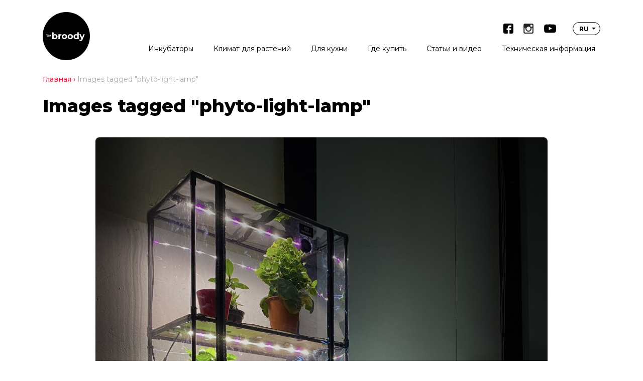

--- FILE ---
content_type: text/html; charset=UTF-8
request_url: https://broody.net/ngg_tag/phyto-light-lamp/nggallery/image/mini_greenhouse-decorate-your-home-interior_-4
body_size: 10141
content:
<!DOCTYPE html><html lang="ru_RU"><head><meta charset="UTF-8"><meta name="viewport" content="width=device-width, initial-scale=1.0"><link rel="icon" type="image/svg+xml" href="https://broody.net/wp-content/themes/broody/images/favicon.svg"><link rel="shortcut icon" href="https://broody.net/wp-content/themes/broody/images/favicon.png"/><link rel="apple-touch-icon" href="https://broody.net/wp-content/themes/broody/images/favicon.png"/><link rel="preconnect" href="https://fonts.gstatic.com"><link href="https://fonts.googleapis.com/css2?family=Montserrat:wght@400;500;700;800&display=swap" rel="stylesheet"><meta name='robots' content='index, follow, max-image-preview:large, max-snippet:-1, max-video-preview:-1' /><link media="all" href="https://broody.net/wp-content/cache/autoptimize/css/autoptimize_f530f945190e4551c553fd9e3235894c.css" rel="stylesheet" /><title>Phyto light lamp - TM Broody</title><link rel="canonical" href="https://broody.net/ngg_tag/phyto-light-lamp/" /><link rel='stylesheet' id='fontawesome_v4_shim_style-css'  href='https://use.fontawesome.com/releases/v5.3.1/css/v4-shims.css' type='text/css' media='all' /><link rel='stylesheet' id='fontawesome-css'  href='https://use.fontawesome.com/releases/v5.3.1/css/all.css' type='text/css' media='all' /><link rel='stylesheet' id='dashicons-css'  href='https://broody.net/wp-includes/css/dashicons.min.css' type='text/css' media='all' /><link rel='preload' as='font'  id='wpzoom-social-icons-font-academicons-ttf-css'  href='https://broody.net/wp-content/plugins/social-icons-widget-by-wpzoom/assets/font/academicons.ttf?v=1.8.6'  type='font/ttf' crossorigin /><link rel='preload' as='font'  id='wpzoom-social-icons-font-academicons-woff-css'  href='https://broody.net/wp-content/plugins/social-icons-widget-by-wpzoom/assets/font/academicons.woff?v=1.8.6'  type='font/woff' crossorigin /><link rel='preload' as='font'  id='wpzoom-social-icons-font-fontawesome-3-ttf-css'  href='https://broody.net/wp-content/plugins/social-icons-widget-by-wpzoom/assets/font/fontawesome-webfont.ttf?v=4.7.0'  type='font/ttf' crossorigin /><link rel='preload' as='font'  id='wpzoom-social-icons-font-fontawesome-3-woff-css'  href='https://broody.net/wp-content/plugins/social-icons-widget-by-wpzoom/assets/font/fontawesome-webfont.woff?v=4.7.0'  type='font/woff' crossorigin /><link rel='preload' as='font'  id='wpzoom-social-icons-font-fontawesome-3-woff2-css'  href='https://broody.net/wp-content/plugins/social-icons-widget-by-wpzoom/assets/font/fontawesome-webfont.woff2?v=4.7.0'  type='font/woff2' crossorigin /><link rel='preload' as='font'  id='wpzoom-social-icons-font-genericons-ttf-css'  href='https://broody.net/wp-content/plugins/social-icons-widget-by-wpzoom/assets/font/Genericons.ttf'  type='font/ttf' crossorigin /><link rel='preload' as='font'  id='wpzoom-social-icons-font-genericons-woff-css'  href='https://broody.net/wp-content/plugins/social-icons-widget-by-wpzoom/assets/font/Genericons.woff'  type='font/woff' crossorigin /><link rel='preload' as='font'  id='wpzoom-social-icons-font-socicon-ttf-css'  href='https://broody.net/wp-content/plugins/social-icons-widget-by-wpzoom/assets/font/socicon.ttf?v=4.1.3'  type='font/ttf' crossorigin /><link rel='preload' as='font'  id='wpzoom-social-icons-font-socicon-woff-css'  href='https://broody.net/wp-content/plugins/social-icons-widget-by-wpzoom/assets/font/socicon.woff?v=4.1.3'  type='font/woff' crossorigin /> <script type='text/javascript' src='https://broody.net/wp-includes/js/jquery/jquery.min.js' id='jquery-core-js'></script> <script type='text/javascript' src='https://broody.net/wp-includes/js/jquery/jquery-migrate.min.js' id='jquery-migrate-js'></script> <script type='text/javascript' id='photocrati_ajax-js-extra'>/* <![CDATA[ */
var photocrati_ajax = {"url":"https:\/\/broody.net\/index.php?photocrati_ajax=1","wp_home_url":"https:\/\/broody.net","wp_site_url":"https:\/\/broody.net","wp_root_url":"https:\/\/broody.net","wp_plugins_url":"https:\/\/broody.net\/wp-content\/plugins","wp_content_url":"https:\/\/broody.net\/wp-content","wp_includes_url":"https:\/\/broody.net\/wp-includes\/","ngg_param_slug":"nggallery"};
/* ]]> */</script> <script type='text/javascript' src='https://broody.net/wp-content/plugins/nextgen-gallery/products/photocrati_nextgen/modules/ajax/static/ajax.min.js' id='photocrati_ajax-js'></script> <script type='text/javascript' src='https://broody.net/wp-content/plugins/nextgen-gallery/products/photocrati_nextgen/modules/nextgen_basic_gallery/static/thumbnails/nextgen_basic_thumbnails.js' id='photocrati-nextgen_basic_thumbnails-js'></script> <script type='text/javascript' src='https://use.fontawesome.com/releases/v5.3.1/js/v4-shims.js' id='fontawesome_v4_shim-js'></script> <script type='text/javascript' defer integrity="sha384-kW+oWsYx3YpxvjtZjFXqazFpA7UP/MbiY4jvs+RWZo2+N94PFZ36T6TFkc9O3qoB" crossorigin="anonymous" data-auto-replace-svg="false" data-keep-original-source="false" data-search-pseudo-elements src='https://use.fontawesome.com/releases/v5.3.1/js/all.js' id='fontawesome-js'></script> <script type='text/javascript' src='https://broody.net/wp-content/plugins/nextgen-gallery/products/photocrati_nextgen/modules/nextgen_basic_gallery/static/thumbnails/ajax_pagination.js' id='nextgen-basic-thumbnails-ajax-pagination-js'></script> <script>document.createElement( "picture" );if(!window.HTMLPictureElement && document.addEventListener) {window.addEventListener("DOMContentLoaded", function() {var s = document.createElement("script");s.src = "https://broody.net/wp-content/plugins/webp-express/js/picturefill.min.js";document.body.appendChild(s);});}</script><noscript><style id="rocket-lazyload-nojs-css">.rll-youtube-player, [data-lazy-src]{display:none !important;}</style></noscript> <!-- Global site tag (gtag.js) - Google Analytics --> <script async src="https://www.googletagmanager.com/gtag/js?id=UA-26991598-10"></script> <script>window.dataLayer = window.dataLayer || [];
  function gtag(){dataLayer.push(arguments);}
  gtag('js', new Date());

  gtag('config', 'UA-26991598-10');</script> </head><body><header class="site-header"><div class="site-header--row container"><div class="site-header__logo"> <a href="https://broody.net"> <img src="data:image/svg+xml,%3Csvg%20xmlns='http://www.w3.org/2000/svg'%20viewBox='0%200%200%200'%3E%3C/svg%3E" alt="TM Broody" data-lazy-src="https://broody.net/wp-content/themes/broody/images/logo.svg"><noscript><img src="https://broody.net/wp-content/themes/broody/images/logo.svg" alt="TM Broody"></noscript> </a></div> <button class="site-header__mob-menu-btn"></button><div class="site-header--col"><div class="site-header--lang-soc"><div class="site-header__socials"><div class="soc-line"> <a href="https://www.facebook.com/broodyTM/"><i class="icon-fb"></i></a></div><div class="soc-line"> <a href="https://www.instagram.com/metaplant_llc/"><i class="icon-inst"></i></a></div><div class="soc-line"> <a href="https://www.youtube.com/channel/UCsy_IMg-IpiN2_w433dnaYg"><i class="icon-yt"></i></a></div></div><div class="site-header__langs"><div class="site-header__langs--current">ru</div><ul id="menu-%d1%8f%d0%b7%d1%8b%d0%ba%d0%be%d0%b2%d0%be%d0%b5-%d0%bc%d0%b5%d0%bd%d1%8e" class="menu"><li id="menu-item-6391-uk" class="lang-item lang-item-8 lang-item-uk no-translation lang-item-first menu-item menu-item-type-custom menu-item-object-custom menu-item-6391-uk"><a href="https://broody.net/uk/" hreflang="uk" lang="uk">Українська</a></li><li id="menu-item-6391-en" class="lang-item lang-item-5 lang-item-en no-translation menu-item menu-item-type-custom menu-item-object-custom menu-item-6391-en"><a href="https://broody.net/en/" hreflang="en-US" lang="en-US">English</a></li><li id="menu-item-6391-ru" class="lang-item lang-item-12 lang-item-ru current-lang menu-item menu-item-type-custom menu-item-object-custom menu-item-6391-ru"><a href="https://broody.net/ngg_tag/phyto-light-lamp/" hreflang="ru-RU" lang="ru-RU">Русский</a></li><li id="menu-item-6391-es" class="lang-item lang-item-20 lang-item-es no-translation menu-item menu-item-type-custom menu-item-object-custom menu-item-6391-es"><a href="https://broody.net/es/" hreflang="es-ES" lang="es-ES">Español</a></li></ul></div></div><nav class="site-header__menu"><ul id="menu-main-menu-ru" class="menu"><li id="menu-item-552" class="menu-item menu-item-type-post_type menu-item-object-page menu-item-has-children menu-item-552"><a title="Инкубаторы TM Broody" href="https://broody.net/%d0%bc%d0%be%d0%b4%d0%b5%d0%bb%d0%b8-%d0%b8%d0%bd%d0%ba%d1%83%d0%b1%d0%b0%d1%82%d0%be%d1%80%d0%be%d0%b2-ru/">Инкубаторы</a><ul class="sub-menu"><li id="menu-item-1739" class="menu-item menu-item-type-post_type menu-item-object-page menu-item-has-children menu-item-1739"><a href="https://broody.net/%d0%bc%d0%be%d0%b4%d0%b5%d0%bb%d0%b8-%d0%b8%d0%bd%d0%ba%d1%83%d0%b1%d0%b0%d1%82%d0%be%d1%80%d0%be%d0%b2-ru/%d1%81%d0%b5%d1%80%d0%b8%d1%8f-zoom/">Серия Zoom</a><ul class="sub-menu"><li id="menu-item-553" class="menu-item menu-item-type-post_type menu-item-object-page menu-item-553"><a title="Инкубатор автоматический Zoom  180 " href="https://broody.net/%d0%bc%d0%be%d0%b4%d0%b5%d0%bb%d0%b8-%d0%b8%d0%bd%d0%ba%d1%83%d0%b1%d0%b0%d1%82%d0%be%d1%80%d0%be%d0%b2-ru/broody-zoom-42x4/">Zoom 180</a></li><li id="menu-item-1960" class="menu-item menu-item-type-post_type menu-item-object-page menu-item-1960"><a href="https://broody.net/%d0%bc%d0%be%d0%b4%d0%b5%d0%bb%d0%b8-%d0%b8%d0%bd%d0%ba%d1%83%d0%b1%d0%b0%d1%82%d0%be%d1%80%d0%be%d0%b2-ru/%d1%81%d0%b5%d1%80%d0%b8%d1%8f-zoom/zoom-goose-112/">Zoom Goose 112</a></li><li id="menu-item-1781" class="menu-item menu-item-type-post_type menu-item-object-page menu-item-1781"><a href="https://broody.net/%d0%bc%d0%be%d0%b4%d0%b5%d0%bb%d0%b8-%d0%b8%d0%bd%d0%ba%d1%83%d0%b1%d0%b0%d1%82%d0%be%d1%80%d0%be%d0%b2-ru/%d1%81%d0%b5%d1%80%d0%b8%d1%8f-zoom/zoom-straus-12/">Zoom Straus 12</a></li></ul></li><li id="menu-item-2710" class="menu-item menu-item-type-post_type menu-item-object-page menu-item-has-children menu-item-2710"><a href="https://broody.net/%d0%bc%d0%be%d0%b4%d0%b5%d0%bb%d0%b8-%d0%b8%d0%bd%d0%ba%d1%83%d0%b1%d0%b0%d1%82%d0%be%d1%80%d0%be%d0%b2-ru/mini-zoom-series-l/">Серия Mini Zoom</a><ul class="sub-menu"><li id="menu-item-1727" class="menu-item menu-item-type-post_type menu-item-object-page menu-item-1727"><a title="Mini Zoom 90 — Автоматический бытовой инкубатор на 90 яиц" href="https://broody.net/%d0%bc%d0%be%d0%b4%d0%b5%d0%bb%d0%b8-%d0%b8%d0%bd%d0%ba%d1%83%d0%b1%d0%b0%d1%82%d0%be%d1%80%d0%be%d0%b2-ru/mini-zoom-series-l/mini-zoom-90/">Mini Zoom 90 — инкубатор на 90 яиц</a></li><li id="menu-item-1780" class="menu-item menu-item-type-post_type menu-item-object-page menu-item-1780"><a href="https://broody.net/%d0%bc%d0%be%d0%b4%d0%b5%d0%bb%d0%b8-%d0%b8%d0%bd%d0%ba%d1%83%d0%b1%d0%b0%d1%82%d0%be%d1%80%d0%be%d0%b2-ru/mini-zoom-series-l/mini-goose-56/">Mini Goose 56</a></li><li id="menu-item-2670" class="menu-item menu-item-type-post_type menu-item-object-page menu-item-2670"><a href="https://broody.net/%d0%bc%d0%be%d0%b4%d0%b5%d0%bb%d0%b8-%d0%b8%d0%bd%d0%ba%d1%83%d0%b1%d0%b0%d1%82%d0%be%d1%80%d0%be%d0%b2-ru/mini-zoom-series-l/mini-zoom-90-battery/">Mini Zoom 90 Battery</a></li></ul></li><li id="menu-item-2875" class="menu-item menu-item-type-post_type menu-item-object-page menu-item-has-children menu-item-2875"><a href="https://broody.net/%d0%bc%d0%be%d0%b4%d0%b5%d0%bb%d0%b8-%d0%b8%d0%bd%d0%ba%d1%83%d0%b1%d0%b0%d1%82%d0%be%d1%80%d0%be%d0%b2-ru/%d1%81%d0%b5%d1%80%d0%b8%d1%8f-micro/">Серия Micro</a><ul class="sub-menu"><li id="menu-item-2876" class="menu-item menu-item-type-post_type menu-item-object-page menu-item-2876"><a title="Инкубатор Broody Micro 50 " href="https://broody.net/%d0%bc%d0%be%d0%b4%d0%b5%d0%bb%d0%b8-%d0%b8%d0%bd%d0%ba%d1%83%d0%b1%d0%b0%d1%82%d0%be%d1%80%d0%be%d0%b2-ru/%d1%81%d0%b5%d1%80%d0%b8%d1%8f-micro/broody-micro-50/">Micro 50</a></li><li id="menu-item-3063" class="menu-item menu-item-type-post_type menu-item-object-page menu-item-3063"><a title="Egg incubator Broody Micro Battery" href="https://broody.net/%d0%bc%d0%be%d0%b4%d0%b5%d0%bb%d0%b8-%d0%b8%d0%bd%d0%ba%d1%83%d0%b1%d0%b0%d1%82%d0%be%d1%80%d0%be%d0%b2-ru/%d1%81%d0%b5%d1%80%d0%b8%d1%8f-micro/broody-micro-battery-50/">Micro Battery 50</a></li><li id="menu-item-3336" class="menu-item menu-item-type-post_type menu-item-object-page menu-item-3336"><a href="https://broody.net/%d0%bc%d0%be%d0%b4%d0%b5%d0%bb%d0%b8-%d0%b8%d0%bd%d0%ba%d1%83%d0%b1%d0%b0%d1%82%d0%be%d1%80%d0%be%d0%b2-ru/%d1%81%d0%b5%d1%80%d0%b8%d1%8f-micro/double-micro-battery-50/">Double Micro Battery 90</a></li></ul></li><li id="menu-item-2967" class="menu-item menu-item-type-post_type menu-item-object-page menu-item-has-children menu-item-2967"><a href="https://broody.net/%d0%bc%d0%be%d0%b4%d0%b5%d0%bb%d0%b8-%d0%b8%d0%bd%d0%ba%d1%83%d0%b1%d0%b0%d1%82%d0%be%d1%80%d0%be%d0%b2-ru/%d1%81%d0%b5%d1%80%d0%b8%d1%8f-maxi/">Серия Maxi</a><ul class="sub-menu"><li id="menu-item-4025" class="menu-item menu-item-type-post_type menu-item-object-page menu-item-4025"><a href="https://broody.net/%d0%bc%d0%be%d0%b4%d0%b5%d0%bb%d0%b8-%d0%b8%d0%bd%d0%ba%d1%83%d0%b1%d0%b0%d1%82%d0%be%d1%80%d0%be%d0%b2-ru/%d1%81%d0%b5%d1%80%d0%b8%d1%8f-maxi/maxi-battery-400/">MAXI Battery 400</a></li><li id="menu-item-2966" class="menu-item menu-item-type-post_type menu-item-object-page menu-item-2966"><a href="https://broody.net/maxi-400/">MAXI 400</a></li></ul></li><li id="menu-item-3418" class="menu-item menu-item-type-post_type menu-item-object-page menu-item-has-children menu-item-3418"><a href="https://broody.net/%d0%bc%d0%be%d0%b4%d0%b5%d0%bb%d0%b8-%d0%b8%d0%bd%d0%ba%d1%83%d0%b1%d0%b0%d1%82%d0%be%d1%80%d0%be%d0%b2-ru/%d1%81%d0%b5%d1%80%d0%b8%d1%8f-br-box/">Серия Br-Box</a><ul class="sub-menu"><li id="menu-item-3417" class="menu-item menu-item-type-post_type menu-item-object-page menu-item-3417"><a href="https://broody.net/%d0%bc%d0%be%d0%b4%d0%b5%d0%bb%d0%b8-%d0%b8%d0%bd%d0%ba%d1%83%d0%b1%d0%b0%d1%82%d0%be%d1%80%d0%be%d0%b2-ru/%d1%81%d0%b5%d1%80%d0%b8%d1%8f-br-box/br-box-54/">Br-Box Auto Battery 54</a></li><li id="menu-item-3973" class="menu-item menu-item-type-post_type menu-item-object-page menu-item-3973"><a href="https://broody.net/%d0%bc%d0%be%d0%b4%d0%b5%d0%bb%d0%b8-%d0%b8%d0%bd%d0%ba%d1%83%d0%b1%d0%b0%d1%82%d0%be%d1%80%d0%be%d0%b2-ru/%d1%81%d0%b5%d1%80%d0%b8%d1%8f-br-box/%d0%b8%d0%bd%d0%ba%d1%83%d0%b1%d0%b0%d1%82%d0%be%d1%80-blanc-85-battery/">BLanc Battery 85</a></li></ul></li><li id="menu-item-1742" class="menu-item menu-item-type-post_type menu-item-object-page menu-item-has-children menu-item-1742"><a title="Аксессуары для инкубаторов. Комплектующие, запчасти и компоненты, вспомогательное оборудование для инкубаторов любых производителей." href="https://broody.net/%d0%b0%d0%ba%d1%81%d0%b5%d1%81%d1%81%d1%83%d0%b0%d1%80%d1%8b-%d0%b8%d0%bd%d0%ba%d1%83%d0%b1%d0%b0%d1%82%d0%be%d1%80%d0%be%d0%b2/">Аксессуары</a><ul class="sub-menu"><li id="menu-item-1809" class="menu-item menu-item-type-post_type menu-item-object-page menu-item-1809"><a href="https://broody.net/%d0%b0%d0%ba%d1%81%d0%b5%d1%81%d1%81%d1%83%d0%b0%d1%80%d1%8b-%d0%b8%d0%bd%d0%ba%d1%83%d0%b1%d0%b0%d1%82%d0%be%d1%80%d0%be%d0%b2/%d0%bb%d0%be%d1%82%d0%be%d0%ba-standart-45/">Лоток Standart 45</a></li><li id="menu-item-1867" class="menu-item menu-item-type-post_type menu-item-object-page menu-item-1867"><a href="https://broody.net/%d0%b0%d0%ba%d1%81%d0%b5%d1%81%d1%81%d1%83%d0%b0%d1%80%d1%8b-%d0%b8%d0%bd%d0%ba%d1%83%d0%b1%d0%b0%d1%82%d0%be%d1%80%d0%be%d0%b2/%d0%bb%d0%be%d1%82%d0%be%d0%ba-standart-waterplus-28/">Лоток Standart WaterPlus 28</a></li><li id="menu-item-1866" class="menu-item menu-item-type-post_type menu-item-object-page menu-item-1866"><a href="https://broody.net/%d0%b0%d0%ba%d1%81%d0%b5%d1%81%d1%81%d1%83%d0%b0%d1%80%d1%8b-%d0%b8%d0%bd%d0%ba%d1%83%d0%b1%d0%b0%d1%82%d0%be%d1%80%d0%be%d0%b2/%d0%bb%d0%be%d1%82%d0%be%d0%ba-straus-6/">Лоток Straus 6</a></li><li id="menu-item-1865" class="menu-item menu-item-type-post_type menu-item-object-page menu-item-1865"><a href="https://broody.net/%d0%b0%d0%ba%d1%81%d0%b5%d1%81%d1%81%d1%83%d0%b0%d1%80%d1%8b-%d0%b8%d0%bd%d0%ba%d1%83%d0%b1%d0%b0%d1%82%d0%be%d1%80%d0%be%d0%b2/%d0%b2%d0%ba%d0%bb%d0%b0%d0%b4%d1%8b%d1%88-q28/">Вкладыш Q28</a></li><li id="menu-item-1911" class="menu-item menu-item-type-post_type menu-item-object-page menu-item-1911"><a title="Овоскоп для яиц всех видов птиц-BR-01" href="https://broody.net/%d0%b0%d0%ba%d1%81%d0%b5%d1%81%d1%81%d1%83%d0%b0%d1%80%d1%8b-%d0%b8%d0%bd%d0%ba%d1%83%d0%b1%d0%b0%d1%82%d0%be%d1%80%d0%be%d0%b2/ovoscope-br-01/">Овоскоп-BR-01</a></li><li id="menu-item-4781" class="menu-item menu-item-type-post_type menu-item-object-page menu-item-4781"><a href="https://broody.net/%d0%b0%d0%ba%d1%81%d0%b5%d1%81%d1%81%d1%83%d0%b0%d1%80%d1%8b-%d0%b8%d0%bd%d0%ba%d1%83%d0%b1%d0%b0%d1%82%d0%be%d1%80%d0%be%d0%b2/%d0%b2%d1%8b%d0%b2%d0%be%d0%b4%d0%bd%d0%be%d0%b9-%d0%bb%d0%be%d1%82%d0%be%d0%ba-%d0%b4%d0%bb%d1%8f-%d0%bf%d1%82%d0%b8%d1%86%d1%8b-ht50/">Выводной лоток HT50</a></li></ul></li></ul></li><li id="menu-item-5536" class="menu-item menu-item-type-post_type menu-item-object-page menu-item-has-children menu-item-5536"><a href="https://broody.net/klimatdlyarastenii/">Климат для растений</a><ul class="sub-menu"><li id="menu-item-5538" class="menu-item menu-item-type-post_type menu-item-object-page menu-item-5538"><a title="Система с фитосветом и регулятором влажности для микроклимата домашних растений" href="https://broody.net/mini-greenhouse/greencap-l/">GreenCap L</a></li><li id="menu-item-4149" class="menu-item menu-item-type-post_type menu-item-object-page menu-item-4149"><a title="Система с фитосветом для микроклимата домашних растений" href="https://broody.net/mini-greenhouse/sezam-s/">Sezam S</a></li><li id="menu-item-5540" class="menu-item menu-item-type-post_type menu-item-object-page menu-item-5540"><a title="Система с фитосветом для микроклимата домашних растений" href="https://broody.net/mini-greenhouse/sezam-l-new/">Sezam L New</a></li><li id="menu-item-5539" class="menu-item menu-item-type-post_type menu-item-object-page menu-item-5539"><a title="3х этажная закрытая система с фитосветом для микроклимата домашних растений" href="https://broody.net/mini-greenhouse/sezam-xl-new/">Sezam XL New</a></li><li id="menu-item-5537" class="menu-item menu-item-type-post_type menu-item-object-page menu-item-5537"><a title="Система LED подсветки для домашних растений" href="https://broody.net/mini-greenhouse/metaflex-twin-light/">Metaflex TwiLight</a></li><li id="menu-item-6368" class="menu-item menu-item-type-post_type menu-item-object-page menu-item-6368"><a href="https://broody.net/klimatdlyarastenii/metaflex-io-3/">Metaflex IO-3</a></li><li id="menu-item-6621" class="menu-item menu-item-type-post_type menu-item-object-page menu-item-6621"><a href="https://broody.net/sezam-xl-bamboo-2/">Sezam XL Bamboo</a></li><li id="menu-item-6646" class="menu-item menu-item-type-post_type menu-item-object-page menu-item-6646"><a href="https://broody.net/%d1%84%d0%b8%d1%82%d0%be%d0%bb%d0%b0%d0%bc%d0%bf%d0%b0-24led-new/">Фитолампа 24LED NEW</a></li></ul></li><li id="menu-item-3665" class="menu-item menu-item-type-post_type menu-item-object-page menu-item-has-children menu-item-3665"><a title="Устройства для приготовления продуктов" href="https://broody.net/for-home/">Для кухни</a><ul class="sub-menu"><li id="menu-item-4569" class="menu-item menu-item-type-post_type menu-item-object-page menu-item-4569"><a title="Универсальная сушилка Broody Akuma 450 преднаначена для сушки овощей, трав, фруктов, рыбы, мяса и других продуктов в бытовых условиях. " href="https://broody.net/dryer_akuma/">Сушилка Akuma 450</a></li><li id="menu-item-3666" class="menu-item menu-item-type-post_type menu-item-object-page menu-item-3666"><a href="https://broody.net/for-home/%d1%82%d0%b5%d1%80%d0%bc%d0%be%d0%b1%d0%be%d0%ba%d1%81-%d0%b4%d0%be%d0%bc%d0%b8%d0%ba-%d0%b4%d0%bb%d1%8f-%d1%82%d0%b5%d1%81%d1%82%d0%b0/">Термобокс &#8220;Домик для теста&#8221;</a></li></ul></li><li id="menu-item-554" class="menu-item menu-item-type-post_type menu-item-object-page menu-item-554"><a href="https://broody.net/gdekypit/">Где купить</a></li><li id="menu-item-926" class="menu-item menu-item-type-post_type menu-item-object-post menu-item-has-children menu-item-926"><a title="Новости, Статьи, Видео о продуктах ТМ Broody" href="https://broody.net/2017/05/20/%d0%b6%d0%b8%d0%b2%d0%b0%d1%8f-%d0%bb%d0%b5%d0%bd%d1%82%d0%b0/">Статьи и видео</a><ul class="sub-menu"><li id="menu-item-6244" class="menu-item menu-item-type-taxonomy menu-item-object-category menu-item-6244"><a href="https://broody.net/category/%d1%80%d0%b0%d1%81%d1%82%d0%b5%d0%bd%d0%b8%d1%8f-ru/">Растения</a></li><li id="menu-item-566" class="menu-item menu-item-type-taxonomy menu-item-object-category menu-item-566"><a href="https://broody.net/category/video-ru/">Видео</a></li><li id="menu-item-597" class="menu-item menu-item-type-taxonomy menu-item-object-category menu-item-597"><a title="Дневники инкубации " href="https://broody.net/category/journal-ru/">Инкубация</a></li><li id="menu-item-3536" class="menu-item menu-item-type-taxonomy menu-item-object-category menu-item-3536"><a href="https://broody.net/category/journal-ru/quails_incubation/">Инкубация перепелов</a></li></ul></li><li id="menu-item-2061" class="menu-item menu-item-type-post_type menu-item-object-page menu-item-has-children menu-item-2061"><a href="https://broody.net/%d1%82%d0%b5%d1%85-%d0%b8%d0%bd%d1%84%d0%be%d1%80%d0%bc%d0%b0%d1%86%d0%b8%d1%8f/">Техническая информация</a><ul class="sub-menu"><li id="menu-item-3923" class="menu-item menu-item-type-post_type menu-item-object-page menu-item-3923"><a href="https://broody.net/%d0%be%d0%b1%d0%b7%d0%be%d1%80-%d0%b8%d0%bd%d0%ba%d1%83%d0%b1%d0%b0%d1%82%d0%be%d1%80%d0%be%d0%b2-broody/">Обзор инкубаторов Broody™</a></li><li id="menu-item-2034" class="menu-item menu-item-type-post_type menu-item-object-page menu-item-2034"><a href="https://broody.net/%d0%bf%d0%b0%d1%82%d0%b5%d0%bd%d1%82%d1%8b/">Патенты</a></li><li id="menu-item-2062" class="menu-item menu-item-type-post_type menu-item-object-page menu-item-2062"><a href="https://broody.net/%d1%82%d0%b5%d1%85-%d0%b8%d0%bd%d1%84%d0%be%d1%80%d0%bc%d0%b0%d1%86%d0%b8%d1%8f/%d0%b0%d0%b2%d1%82%d0%be%d0%bc%d0%b0%d1%82%d0%b8%d1%87%d0%b5%d1%81%d0%ba%d0%b0%d1%8f-%d0%bf%d1%80%d0%be%d0%b3%d1%80%d0%b0%d0%bc%d0%bc%d0%b0-%d0%b8%d0%bd%d0%ba%d1%83%d0%b1%d0%b0%d1%86%d0%b8%d0%b8/">Автоматическая программа  инкубации куриных яиц в инкубаторах Broody ™</a></li></ul></li></ul></nav></div><div class="site-header__mob-menu"><div class="site-header__mob-menu--area"><nav class="site-header__mob-menu--nav"><ul><li><a href="https://broody.net">Главная</a></li></ul><ul id="menu-main-menu-ru-1" class="menu"><li class="menu-item menu-item-type-post_type menu-item-object-page menu-item-has-children menu-item-552"><a title="Инкубаторы TM Broody" href="https://broody.net/%d0%bc%d0%be%d0%b4%d0%b5%d0%bb%d0%b8-%d0%b8%d0%bd%d0%ba%d1%83%d0%b1%d0%b0%d1%82%d0%be%d1%80%d0%be%d0%b2-ru/">Инкубаторы</a><span class="down-icon" type="button"></span><ul class="sub-menu"><li class="menu-item menu-item-type-post_type menu-item-object-page menu-item-has-children menu-item-1739"><a href="https://broody.net/%d0%bc%d0%be%d0%b4%d0%b5%d0%bb%d0%b8-%d0%b8%d0%bd%d0%ba%d1%83%d0%b1%d0%b0%d1%82%d0%be%d1%80%d0%be%d0%b2-ru/%d1%81%d0%b5%d1%80%d0%b8%d1%8f-zoom/">Серия Zoom</a><span class="down-icon" type="button"></span><ul class="sub-menu"><li class="menu-item menu-item-type-post_type menu-item-object-page menu-item-553"><a title="Инкубатор автоматический Zoom  180 " href="https://broody.net/%d0%bc%d0%be%d0%b4%d0%b5%d0%bb%d0%b8-%d0%b8%d0%bd%d0%ba%d1%83%d0%b1%d0%b0%d1%82%d0%be%d1%80%d0%be%d0%b2-ru/broody-zoom-42x4/">Zoom 180</a><span class="down-icon" type="button"></span></li><li class="menu-item menu-item-type-post_type menu-item-object-page menu-item-1960"><a href="https://broody.net/%d0%bc%d0%be%d0%b4%d0%b5%d0%bb%d0%b8-%d0%b8%d0%bd%d0%ba%d1%83%d0%b1%d0%b0%d1%82%d0%be%d1%80%d0%be%d0%b2-ru/%d1%81%d0%b5%d1%80%d0%b8%d1%8f-zoom/zoom-goose-112/">Zoom Goose 112</a><span class="down-icon" type="button"></span></li><li class="menu-item menu-item-type-post_type menu-item-object-page menu-item-1781"><a href="https://broody.net/%d0%bc%d0%be%d0%b4%d0%b5%d0%bb%d0%b8-%d0%b8%d0%bd%d0%ba%d1%83%d0%b1%d0%b0%d1%82%d0%be%d1%80%d0%be%d0%b2-ru/%d1%81%d0%b5%d1%80%d0%b8%d1%8f-zoom/zoom-straus-12/">Zoom Straus 12</a><span class="down-icon" type="button"></span></li></ul></li><li class="menu-item menu-item-type-post_type menu-item-object-page menu-item-has-children menu-item-2710"><a href="https://broody.net/%d0%bc%d0%be%d0%b4%d0%b5%d0%bb%d0%b8-%d0%b8%d0%bd%d0%ba%d1%83%d0%b1%d0%b0%d1%82%d0%be%d1%80%d0%be%d0%b2-ru/mini-zoom-series-l/">Серия Mini Zoom</a><span class="down-icon" type="button"></span><ul class="sub-menu"><li class="menu-item menu-item-type-post_type menu-item-object-page menu-item-1727"><a title="Mini Zoom 90 — Автоматический бытовой инкубатор на 90 яиц" href="https://broody.net/%d0%bc%d0%be%d0%b4%d0%b5%d0%bb%d0%b8-%d0%b8%d0%bd%d0%ba%d1%83%d0%b1%d0%b0%d1%82%d0%be%d1%80%d0%be%d0%b2-ru/mini-zoom-series-l/mini-zoom-90/">Mini Zoom 90 — инкубатор на 90 яиц</a><span class="down-icon" type="button"></span></li><li class="menu-item menu-item-type-post_type menu-item-object-page menu-item-1780"><a href="https://broody.net/%d0%bc%d0%be%d0%b4%d0%b5%d0%bb%d0%b8-%d0%b8%d0%bd%d0%ba%d1%83%d0%b1%d0%b0%d1%82%d0%be%d1%80%d0%be%d0%b2-ru/mini-zoom-series-l/mini-goose-56/">Mini Goose 56</a><span class="down-icon" type="button"></span></li><li class="menu-item menu-item-type-post_type menu-item-object-page menu-item-2670"><a href="https://broody.net/%d0%bc%d0%be%d0%b4%d0%b5%d0%bb%d0%b8-%d0%b8%d0%bd%d0%ba%d1%83%d0%b1%d0%b0%d1%82%d0%be%d1%80%d0%be%d0%b2-ru/mini-zoom-series-l/mini-zoom-90-battery/">Mini Zoom 90 Battery</a><span class="down-icon" type="button"></span></li></ul></li><li class="menu-item menu-item-type-post_type menu-item-object-page menu-item-has-children menu-item-2875"><a href="https://broody.net/%d0%bc%d0%be%d0%b4%d0%b5%d0%bb%d0%b8-%d0%b8%d0%bd%d0%ba%d1%83%d0%b1%d0%b0%d1%82%d0%be%d1%80%d0%be%d0%b2-ru/%d1%81%d0%b5%d1%80%d0%b8%d1%8f-micro/">Серия Micro</a><span class="down-icon" type="button"></span><ul class="sub-menu"><li class="menu-item menu-item-type-post_type menu-item-object-page menu-item-2876"><a title="Инкубатор Broody Micro 50 " href="https://broody.net/%d0%bc%d0%be%d0%b4%d0%b5%d0%bb%d0%b8-%d0%b8%d0%bd%d0%ba%d1%83%d0%b1%d0%b0%d1%82%d0%be%d1%80%d0%be%d0%b2-ru/%d1%81%d0%b5%d1%80%d0%b8%d1%8f-micro/broody-micro-50/">Micro 50</a><span class="down-icon" type="button"></span></li><li class="menu-item menu-item-type-post_type menu-item-object-page menu-item-3063"><a title="Egg incubator Broody Micro Battery" href="https://broody.net/%d0%bc%d0%be%d0%b4%d0%b5%d0%bb%d0%b8-%d0%b8%d0%bd%d0%ba%d1%83%d0%b1%d0%b0%d1%82%d0%be%d1%80%d0%be%d0%b2-ru/%d1%81%d0%b5%d1%80%d0%b8%d1%8f-micro/broody-micro-battery-50/">Micro Battery 50</a><span class="down-icon" type="button"></span></li><li class="menu-item menu-item-type-post_type menu-item-object-page menu-item-3336"><a href="https://broody.net/%d0%bc%d0%be%d0%b4%d0%b5%d0%bb%d0%b8-%d0%b8%d0%bd%d0%ba%d1%83%d0%b1%d0%b0%d1%82%d0%be%d1%80%d0%be%d0%b2-ru/%d1%81%d0%b5%d1%80%d0%b8%d1%8f-micro/double-micro-battery-50/">Double Micro Battery 90</a><span class="down-icon" type="button"></span></li></ul></li><li class="menu-item menu-item-type-post_type menu-item-object-page menu-item-has-children menu-item-2967"><a href="https://broody.net/%d0%bc%d0%be%d0%b4%d0%b5%d0%bb%d0%b8-%d0%b8%d0%bd%d0%ba%d1%83%d0%b1%d0%b0%d1%82%d0%be%d1%80%d0%be%d0%b2-ru/%d1%81%d0%b5%d1%80%d0%b8%d1%8f-maxi/">Серия Maxi</a><span class="down-icon" type="button"></span><ul class="sub-menu"><li class="menu-item menu-item-type-post_type menu-item-object-page menu-item-4025"><a href="https://broody.net/%d0%bc%d0%be%d0%b4%d0%b5%d0%bb%d0%b8-%d0%b8%d0%bd%d0%ba%d1%83%d0%b1%d0%b0%d1%82%d0%be%d1%80%d0%be%d0%b2-ru/%d1%81%d0%b5%d1%80%d0%b8%d1%8f-maxi/maxi-battery-400/">MAXI Battery 400</a><span class="down-icon" type="button"></span></li><li class="menu-item menu-item-type-post_type menu-item-object-page menu-item-2966"><a href="https://broody.net/maxi-400/">MAXI 400</a><span class="down-icon" type="button"></span></li></ul></li><li class="menu-item menu-item-type-post_type menu-item-object-page menu-item-has-children menu-item-3418"><a href="https://broody.net/%d0%bc%d0%be%d0%b4%d0%b5%d0%bb%d0%b8-%d0%b8%d0%bd%d0%ba%d1%83%d0%b1%d0%b0%d1%82%d0%be%d1%80%d0%be%d0%b2-ru/%d1%81%d0%b5%d1%80%d0%b8%d1%8f-br-box/">Серия Br-Box</a><span class="down-icon" type="button"></span><ul class="sub-menu"><li class="menu-item menu-item-type-post_type menu-item-object-page menu-item-3417"><a href="https://broody.net/%d0%bc%d0%be%d0%b4%d0%b5%d0%bb%d0%b8-%d0%b8%d0%bd%d0%ba%d1%83%d0%b1%d0%b0%d1%82%d0%be%d1%80%d0%be%d0%b2-ru/%d1%81%d0%b5%d1%80%d0%b8%d1%8f-br-box/br-box-54/">Br-Box Auto Battery 54</a><span class="down-icon" type="button"></span></li><li class="menu-item menu-item-type-post_type menu-item-object-page menu-item-3973"><a href="https://broody.net/%d0%bc%d0%be%d0%b4%d0%b5%d0%bb%d0%b8-%d0%b8%d0%bd%d0%ba%d1%83%d0%b1%d0%b0%d1%82%d0%be%d1%80%d0%be%d0%b2-ru/%d1%81%d0%b5%d1%80%d0%b8%d1%8f-br-box/%d0%b8%d0%bd%d0%ba%d1%83%d0%b1%d0%b0%d1%82%d0%be%d1%80-blanc-85-battery/">BLanc Battery 85</a><span class="down-icon" type="button"></span></li></ul></li><li class="menu-item menu-item-type-post_type menu-item-object-page menu-item-has-children menu-item-1742"><a title="Аксессуары для инкубаторов. Комплектующие, запчасти и компоненты, вспомогательное оборудование для инкубаторов любых производителей." href="https://broody.net/%d0%b0%d0%ba%d1%81%d0%b5%d1%81%d1%81%d1%83%d0%b0%d1%80%d1%8b-%d0%b8%d0%bd%d0%ba%d1%83%d0%b1%d0%b0%d1%82%d0%be%d1%80%d0%be%d0%b2/">Аксессуары</a><span class="down-icon" type="button"></span><ul class="sub-menu"><li class="menu-item menu-item-type-post_type menu-item-object-page menu-item-1809"><a href="https://broody.net/%d0%b0%d0%ba%d1%81%d0%b5%d1%81%d1%81%d1%83%d0%b0%d1%80%d1%8b-%d0%b8%d0%bd%d0%ba%d1%83%d0%b1%d0%b0%d1%82%d0%be%d1%80%d0%be%d0%b2/%d0%bb%d0%be%d1%82%d0%be%d0%ba-standart-45/">Лоток Standart 45</a><span class="down-icon" type="button"></span></li><li class="menu-item menu-item-type-post_type menu-item-object-page menu-item-1867"><a href="https://broody.net/%d0%b0%d0%ba%d1%81%d0%b5%d1%81%d1%81%d1%83%d0%b0%d1%80%d1%8b-%d0%b8%d0%bd%d0%ba%d1%83%d0%b1%d0%b0%d1%82%d0%be%d1%80%d0%be%d0%b2/%d0%bb%d0%be%d1%82%d0%be%d0%ba-standart-waterplus-28/">Лоток Standart WaterPlus 28</a><span class="down-icon" type="button"></span></li><li class="menu-item menu-item-type-post_type menu-item-object-page menu-item-1866"><a href="https://broody.net/%d0%b0%d0%ba%d1%81%d0%b5%d1%81%d1%81%d1%83%d0%b0%d1%80%d1%8b-%d0%b8%d0%bd%d0%ba%d1%83%d0%b1%d0%b0%d1%82%d0%be%d1%80%d0%be%d0%b2/%d0%bb%d0%be%d1%82%d0%be%d0%ba-straus-6/">Лоток Straus 6</a><span class="down-icon" type="button"></span></li><li class="menu-item menu-item-type-post_type menu-item-object-page menu-item-1865"><a href="https://broody.net/%d0%b0%d0%ba%d1%81%d0%b5%d1%81%d1%81%d1%83%d0%b0%d1%80%d1%8b-%d0%b8%d0%bd%d0%ba%d1%83%d0%b1%d0%b0%d1%82%d0%be%d1%80%d0%be%d0%b2/%d0%b2%d0%ba%d0%bb%d0%b0%d0%b4%d1%8b%d1%88-q28/">Вкладыш Q28</a><span class="down-icon" type="button"></span></li><li class="menu-item menu-item-type-post_type menu-item-object-page menu-item-1911"><a title="Овоскоп для яиц всех видов птиц-BR-01" href="https://broody.net/%d0%b0%d0%ba%d1%81%d0%b5%d1%81%d1%81%d1%83%d0%b0%d1%80%d1%8b-%d0%b8%d0%bd%d0%ba%d1%83%d0%b1%d0%b0%d1%82%d0%be%d1%80%d0%be%d0%b2/ovoscope-br-01/">Овоскоп-BR-01</a><span class="down-icon" type="button"></span></li><li class="menu-item menu-item-type-post_type menu-item-object-page menu-item-4781"><a href="https://broody.net/%d0%b0%d0%ba%d1%81%d0%b5%d1%81%d1%81%d1%83%d0%b0%d1%80%d1%8b-%d0%b8%d0%bd%d0%ba%d1%83%d0%b1%d0%b0%d1%82%d0%be%d1%80%d0%be%d0%b2/%d0%b2%d1%8b%d0%b2%d0%be%d0%b4%d0%bd%d0%be%d0%b9-%d0%bb%d0%be%d1%82%d0%be%d0%ba-%d0%b4%d0%bb%d1%8f-%d0%bf%d1%82%d0%b8%d1%86%d1%8b-ht50/">Выводной лоток HT50</a><span class="down-icon" type="button"></span></li></ul></li></ul></li><li class="menu-item menu-item-type-post_type menu-item-object-page menu-item-has-children menu-item-5536"><a href="https://broody.net/klimatdlyarastenii/">Климат для растений</a><span class="down-icon" type="button"></span><ul class="sub-menu"><li class="menu-item menu-item-type-post_type menu-item-object-page menu-item-5538"><a title="Система с фитосветом и регулятором влажности для микроклимата домашних растений" href="https://broody.net/mini-greenhouse/greencap-l/">GreenCap L</a><span class="down-icon" type="button"></span></li><li class="menu-item menu-item-type-post_type menu-item-object-page menu-item-4149"><a title="Система с фитосветом для микроклимата домашних растений" href="https://broody.net/mini-greenhouse/sezam-s/">Sezam S</a><span class="down-icon" type="button"></span></li><li class="menu-item menu-item-type-post_type menu-item-object-page menu-item-5540"><a title="Система с фитосветом для микроклимата домашних растений" href="https://broody.net/mini-greenhouse/sezam-l-new/">Sezam L New</a><span class="down-icon" type="button"></span></li><li class="menu-item menu-item-type-post_type menu-item-object-page menu-item-5539"><a title="3х этажная закрытая система с фитосветом для микроклимата домашних растений" href="https://broody.net/mini-greenhouse/sezam-xl-new/">Sezam XL New</a><span class="down-icon" type="button"></span></li><li class="menu-item menu-item-type-post_type menu-item-object-page menu-item-5537"><a title="Система LED подсветки для домашних растений" href="https://broody.net/mini-greenhouse/metaflex-twin-light/">Metaflex TwiLight</a><span class="down-icon" type="button"></span></li><li class="menu-item menu-item-type-post_type menu-item-object-page menu-item-6368"><a href="https://broody.net/klimatdlyarastenii/metaflex-io-3/">Metaflex IO-3</a><span class="down-icon" type="button"></span></li><li class="menu-item menu-item-type-post_type menu-item-object-page menu-item-6621"><a href="https://broody.net/sezam-xl-bamboo-2/">Sezam XL Bamboo</a><span class="down-icon" type="button"></span></li><li class="menu-item menu-item-type-post_type menu-item-object-page menu-item-6646"><a href="https://broody.net/%d1%84%d0%b8%d1%82%d0%be%d0%bb%d0%b0%d0%bc%d0%bf%d0%b0-24led-new/">Фитолампа 24LED NEW</a><span class="down-icon" type="button"></span></li></ul></li><li class="menu-item menu-item-type-post_type menu-item-object-page menu-item-has-children menu-item-3665"><a title="Устройства для приготовления продуктов" href="https://broody.net/for-home/">Для кухни</a><span class="down-icon" type="button"></span><ul class="sub-menu"><li class="menu-item menu-item-type-post_type menu-item-object-page menu-item-4569"><a title="Универсальная сушилка Broody Akuma 450 преднаначена для сушки овощей, трав, фруктов, рыбы, мяса и других продуктов в бытовых условиях. " href="https://broody.net/dryer_akuma/">Сушилка Akuma 450</a><span class="down-icon" type="button"></span></li><li class="menu-item menu-item-type-post_type menu-item-object-page menu-item-3666"><a href="https://broody.net/for-home/%d1%82%d0%b5%d1%80%d0%bc%d0%be%d0%b1%d0%be%d0%ba%d1%81-%d0%b4%d0%be%d0%bc%d0%b8%d0%ba-%d0%b4%d0%bb%d1%8f-%d1%82%d0%b5%d1%81%d1%82%d0%b0/">Термобокс &#8220;Домик для теста&#8221;</a><span class="down-icon" type="button"></span></li></ul></li><li class="menu-item menu-item-type-post_type menu-item-object-page menu-item-554"><a href="https://broody.net/gdekypit/">Где купить</a><span class="down-icon" type="button"></span></li><li class="menu-item menu-item-type-post_type menu-item-object-post menu-item-has-children menu-item-926"><a title="Новости, Статьи, Видео о продуктах ТМ Broody" href="https://broody.net/2017/05/20/%d0%b6%d0%b8%d0%b2%d0%b0%d1%8f-%d0%bb%d0%b5%d0%bd%d1%82%d0%b0/">Статьи и видео</a><span class="down-icon" type="button"></span><ul class="sub-menu"><li class="menu-item menu-item-type-taxonomy menu-item-object-category menu-item-6244"><a href="https://broody.net/category/%d1%80%d0%b0%d1%81%d1%82%d0%b5%d0%bd%d0%b8%d1%8f-ru/">Растения</a><span class="down-icon" type="button"></span></li><li class="menu-item menu-item-type-taxonomy menu-item-object-category menu-item-566"><a href="https://broody.net/category/video-ru/">Видео</a><span class="down-icon" type="button"></span></li><li class="menu-item menu-item-type-taxonomy menu-item-object-category menu-item-597"><a title="Дневники инкубации " href="https://broody.net/category/journal-ru/">Инкубация</a><span class="down-icon" type="button"></span></li><li class="menu-item menu-item-type-taxonomy menu-item-object-category menu-item-3536"><a href="https://broody.net/category/journal-ru/quails_incubation/">Инкубация перепелов</a><span class="down-icon" type="button"></span></li></ul></li><li class="menu-item menu-item-type-post_type menu-item-object-page menu-item-has-children menu-item-2061"><a href="https://broody.net/%d1%82%d0%b5%d1%85-%d0%b8%d0%bd%d1%84%d0%be%d1%80%d0%bc%d0%b0%d1%86%d0%b8%d1%8f/">Техническая информация</a><span class="down-icon" type="button"></span><ul class="sub-menu"><li class="menu-item menu-item-type-post_type menu-item-object-page menu-item-3923"><a href="https://broody.net/%d0%be%d0%b1%d0%b7%d0%be%d1%80-%d0%b8%d0%bd%d0%ba%d1%83%d0%b1%d0%b0%d1%82%d0%be%d1%80%d0%be%d0%b2-broody/">Обзор инкубаторов Broody™</a><span class="down-icon" type="button"></span></li><li class="menu-item menu-item-type-post_type menu-item-object-page menu-item-2034"><a href="https://broody.net/%d0%bf%d0%b0%d1%82%d0%b5%d0%bd%d1%82%d1%8b/">Патенты</a><span class="down-icon" type="button"></span></li><li class="menu-item menu-item-type-post_type menu-item-object-page menu-item-2062"><a href="https://broody.net/%d1%82%d0%b5%d1%85-%d0%b8%d0%bd%d1%84%d0%be%d1%80%d0%bc%d0%b0%d1%86%d0%b8%d1%8f/%d0%b0%d0%b2%d1%82%d0%be%d0%bc%d0%b0%d1%82%d0%b8%d1%87%d0%b5%d1%81%d0%ba%d0%b0%d1%8f-%d0%bf%d1%80%d0%be%d0%b3%d1%80%d0%b0%d0%bc%d0%bc%d0%b0-%d0%b8%d0%bd%d0%ba%d1%83%d0%b1%d0%b0%d1%86%d0%b8%d0%b8/">Автоматическая программа  инкубации куриных яиц в инкубаторах Broody ™</a><span class="down-icon" type="button"></span></li></ul></li></ul></nav><div class="site-header__mob-menu--langs"><div class="site-header__mob-menu--langs--current">ru</div><div class="site-header__mob-menu--langs--list"><div class="site-header__mob-menu--langs--list-back" role="button"></div><ul id="menu-%d1%8f%d0%b7%d1%8b%d0%ba%d0%be%d0%b2%d0%be%d0%b5-%d0%bc%d0%b5%d0%bd%d1%8e-1" class="menu"><li class="lang-item lang-item-8 lang-item-uk no-translation lang-item-first menu-item menu-item-type-custom menu-item-object-custom menu-item-6391-uk"><a href="https://broody.net/uk/" hreflang="uk" lang="uk">Українська</a></li><li class="lang-item lang-item-5 lang-item-en no-translation menu-item menu-item-type-custom menu-item-object-custom menu-item-6391-en"><a href="https://broody.net/en/" hreflang="en-US" lang="en-US">English</a></li><li class="lang-item lang-item-12 lang-item-ru current-lang menu-item menu-item-type-custom menu-item-object-custom menu-item-6391-ru"><a href="https://broody.net/ngg_tag/phyto-light-lamp/" hreflang="ru-RU" lang="ru-RU">Русский</a></li><li class="lang-item lang-item-20 lang-item-es no-translation menu-item menu-item-type-custom menu-item-object-custom menu-item-6391-es"><a href="https://broody.net/es/" hreflang="es-ES" lang="es-ES">Español</a></li></ul></div></div><div class="site-header__mob-menu--socials"><div class="soc-line"> <a href="https://www.facebook.com/broodyTM/"><i class="icon-fb"></i></a></div><div class="soc-line"> <a href="https://www.instagram.com/metaplant_llc/"><i class="icon-inst"></i></a></div><div class="soc-line"> <a href="https://www.youtube.com/channel/UCsy_IMg-IpiN2_w433dnaYg"><i class="icon-yt"></i></a></div></div></div><div class="site-header__mob-menu--close" role="button"></div></div></div></header><div class="container"><div class="breadcrumb-list" xmlns:v="http://rdf.data-vocabulary.org/#"><span class="breadcrumb" typeof="v:Breadcrumb"><a rel="v:url" property="v:title" href="https://broody.net/">Главная</a></span> <span class="chevron">&#8250;</span> <span class="breadcrumb-current">Images tagged &quot;phyto-light-lamp&quot;</span></div><header class="page-header"><h1 class="h2">Images tagged &quot;phyto-light-lamp&quot;</h1></header><article class="post-entry full-width-entry"><div class="ngg-galleryoverview carousel-view "
 id="ngg-gallery-a8540cc8ff4f8023d23137bd4f12bb7d-1"><div class="ngg-basic-thumbnails-carousel"> <a href="https://broody.net/wp-content/gallery/sezam-xl-bamboo/Mini_greenhouse-decorate-your-home-interior_Sezam-XL-Bamboo_0006.jpg"
 title="The classic furniture design solution - black metal + natural wood - allows the Sezam XL Bamboo mini-greenhouse to take its rightful place in the apartment and decorate your home interior."
 data-src="https://broody.net/wp-content/gallery/sezam-xl-bamboo/current_image/current_image_Mini_greenhouse-decorate-your-home-interior_Sezam-XL-Bamboo_0006.jpg"
 data-thumbnail="https://broody.net/wp-content/gallery/sezam-xl-bamboo/thumbs/thumbs_Mini_greenhouse-decorate-your-home-interior_Sezam-XL-Bamboo_0006.jpg"
 data-current_image-id="893"
 data-title="Mini_greenhouse decorate your home interior_"
 data-description="The classic furniture design solution - black metal + natural wood - allows the Sezam XL Bamboo mini-greenhouse to take its rightful place in the apartment and decorate your home interior."
 data-current_image-slug=""
 class="ngg-simplelightbox" rel="a8540cc8ff4f8023d23137bd4f12bb7d"> <img title="Mini_greenhouse decorate your home interior_"
 alt="Mini_greenhouse decorate your home interior_"
 src="data:image/svg+xml,%3Csvg%20xmlns='http://www.w3.org/2000/svg'%20viewBox='0%200%20900%201200'%3E%3C/svg%3E"
 width="900"
 height="1200"
 style="max-width: 900px;" data-lazy-src="https://broody.net/wp-content/gallery/sezam-xl-bamboo/Mini_greenhouse-decorate-your-home-interior_Sezam-XL-Bamboo_0006.jpg"/><noscript><img title="Mini_greenhouse decorate your home interior_"
 alt="Mini_greenhouse decorate your home interior_"
 src="https://broody.net/wp-content/gallery/sezam-xl-bamboo/Mini_greenhouse-decorate-your-home-interior_Sezam-XL-Bamboo_0006.jpg"
 width="900"
 height="1200"
 style="max-width: 900px;"/></noscript> </a></div><div class="ngg-basic-thumbnails-carousel-list"><div id="ngg-image-0"
 class="ngg-basic-thumbnails-carousel-thumbnail" ><div class="ngg-gallery-thumbnail"> <a href="https://broody.net/ngg_tag/phyto-light-lamp/nggallery/image/wall-corner-floor-lamp-7"
 title="Wall Corner Floor Lamp"> <img title="Wall Corner Floor Lamp"
 alt="Wall Corner Floor Lamp"
 src="data:image/svg+xml,%3Csvg%20xmlns='http://www.w3.org/2000/svg'%20viewBox='0%200%20240%20160'%3E%3C/svg%3E"
 width="240"
 height="160" data-lazy-src="https://broody.net/wp-content/gallery/metaflex_io3/thumbs/thumbs_Wall-Corner-Floor-Lamp_resize.JPG"/><noscript><img title="Wall Corner Floor Lamp"
 alt="Wall Corner Floor Lamp"
 src="https://broody.net/wp-content/gallery/metaflex_io3/thumbs/thumbs_Wall-Corner-Floor-Lamp_resize.JPG"
 width="240"
 height="160"/></noscript> </a></div></div><div id="ngg-image-1"
 class="ngg-basic-thumbnails-carousel-thumbnail" ><div class="ngg-gallery-thumbnail"> <a href="https://broody.net/ngg_tag/phyto-light-lamp/nggallery/image/led-lights-for-bedroom-7"
 title="led lights for bedroom Indoor grow light; plant light; plant grow light; plant lamp; plant grow lamp stand; plant grow lamp indoor; grow light for indoor plants; tall grow light stand; floor led; floor lamp; grow light for tall plants; Grow lights; Indoor plant lamp; Grow light stand rack; plant grow light with stand; plant lamp; unique lamps; low light house plants; flower lamp; light decor; flower lights; led lights for bedroom; low light house plants; grow light for monstera; led lights mini"> <img title="led lights for bedroom"
 alt="led lights for bedroom"
 src="data:image/svg+xml,%3Csvg%20xmlns='http://www.w3.org/2000/svg'%20viewBox='0%200%20240%20160'%3E%3C/svg%3E"
 width="240"
 height="160" data-lazy-src="https://broody.net/wp-content/gallery/metaflex_io3/thumbs/thumbs_Led-lights-for-bedroom_home_decor_resize.jpg"/><noscript><img title="led lights for bedroom"
 alt="led lights for bedroom"
 src="https://broody.net/wp-content/gallery/metaflex_io3/thumbs/thumbs_Led-lights-for-bedroom_home_decor_resize.jpg"
 width="240"
 height="160"/></noscript> </a></div></div><div id="ngg-image-2"
 class="ngg-basic-thumbnails-carousel-thumbnail" ><div class="ngg-gallery-thumbnail"> <a href="https://broody.net/ngg_tag/phyto-light-lamp/nggallery/image/original-floor-lamp-7"
 title="original floor lamp"> <img title="original floor lamp"
 alt="original floor lamp"
 src="data:image/svg+xml,%3Csvg%20xmlns='http://www.w3.org/2000/svg'%20viewBox='0%200%20240%20160'%3E%3C/svg%3E"
 width="240"
 height="160" data-lazy-src="https://broody.net/wp-content/gallery/metaflex_io3/thumbs/thumbs_original-floor-lamp_resize.JPG"/><noscript><img title="original floor lamp"
 alt="original floor lamp"
 src="https://broody.net/wp-content/gallery/metaflex_io3/thumbs/thumbs_original-floor-lamp_resize.JPG"
 width="240"
 height="160"/></noscript> </a></div></div><div id="ngg-image-3"
 class="ngg-basic-thumbnails-carousel-thumbnail" ><div class="ngg-gallery-thumbnail"> <a href="https://broody.net/ngg_tag/phyto-light-lamp/nggallery/image/led_lamp_for_grow_plants"
 title="led_lamp_for_grow_plants"> <img title="led_lamp_for_grow_plants"
 alt="led_lamp_for_grow_plants"
 src="data:image/svg+xml,%3Csvg%20xmlns='http://www.w3.org/2000/svg'%20viewBox='0%200%20240%20160'%3E%3C/svg%3E"
 width="240"
 height="160" data-lazy-src="https://broody.net/wp-content/gallery/metaflex_io3/thumbs/thumbs_led_lamp_for_grow_plants.jpg"/><noscript><img title="led_lamp_for_grow_plants"
 alt="led_lamp_for_grow_plants"
 src="https://broody.net/wp-content/gallery/metaflex_io3/thumbs/thumbs_led_lamp_for_grow_plants.jpg"
 width="240"
 height="160"/></noscript> </a></div></div><div id="ngg-image-4"
 class="ngg-basic-thumbnails-carousel-thumbnail" ><div class="ngg-gallery-thumbnail"> <a href="https://broody.net/ngg_tag/phyto-light-lamp/nggallery/image/indoor_greenhouse_sezam-xl-bamboo-4"
 title="Indoor greenhouse Sezam XL Bamboo with grow light and shelves for home, balcony, terrace, patio"> <img title="Indoor_greenhouse_Sezam-XL-Bamboo"
 alt="Indoor_greenhouse_Sezam-XL-Bamboo"
 src="data:image/svg+xml,%3Csvg%20xmlns='http://www.w3.org/2000/svg'%20viewBox='0%200%20240%20160'%3E%3C/svg%3E"
 width="240"
 height="160" data-lazy-src="https://broody.net/wp-content/gallery/sezam-xl-bamboo/thumbs/thumbs_Indoor_greenhouse_Sezam-XL-Bamboo_0001.jpg"/><noscript><img title="Indoor_greenhouse_Sezam-XL-Bamboo"
 alt="Indoor_greenhouse_Sezam-XL-Bamboo"
 src="https://broody.net/wp-content/gallery/sezam-xl-bamboo/thumbs/thumbs_Indoor_greenhouse_Sezam-XL-Bamboo_0001.jpg"
 width="240"
 height="160"/></noscript> </a></div></div><div id="ngg-image-5"
 class="ngg-basic-thumbnails-carousel-thumbnail" ><div class="ngg-gallery-thumbnail"> <a href="https://broody.net/ngg_tag/phyto-light-lamp/nggallery/image/mini_greenhouse-decorate-your-home-interior_-4"
 title="The classic furniture design solution - black metal + natural wood - allows the Sezam XL Bamboo mini-greenhouse to take its rightful place in the apartment and decorate your home interior."> <img title="Mini_greenhouse decorate your home interior_"
 alt="Mini_greenhouse decorate your home interior_"
 src="data:image/svg+xml,%3Csvg%20xmlns='http://www.w3.org/2000/svg'%20viewBox='0%200%20240%20160'%3E%3C/svg%3E"
 width="240"
 height="160" data-lazy-src="https://broody.net/wp-content/gallery/sezam-xl-bamboo/thumbs/thumbs_Mini_greenhouse-decorate-your-home-interior_Sezam-XL-Bamboo_0006.jpg"/><noscript><img title="Mini_greenhouse decorate your home interior_"
 alt="Mini_greenhouse decorate your home interior_"
 src="https://broody.net/wp-content/gallery/sezam-xl-bamboo/thumbs/thumbs_Mini_greenhouse-decorate-your-home-interior_Sezam-XL-Bamboo_0006.jpg"
 width="240"
 height="160"/></noscript> </a></div></div></div><div class='ngg-clear'></div></div></article></div><footer class="site-footer"><div class="site-footer--row container"><div class="site-footer--col"><nav class="site-footer__menu"><ul id="menu-futer-menu-ru" class="menu"><li id="menu-item-643" class="menu-item menu-item-type-post_type menu-item-object-page menu-item-643"><a href="https://broody.net/en/broody-tm-representatives/">Broody TM representatives</a></li><li id="menu-item-3582" class="menu-item menu-item-type-post_type menu-item-object-page menu-item-3582"><a title="Торговая марка Broody &#8211; это надежные, технологичные, эффективные автоматические инкубаторы для выведения домашней и дикой птицы любых пород. " href="https://broody.net/%d1%82%d0%be%d1%80%d0%b3%d0%be%d0%b2%d0%b0%d1%8f-%d0%bc%d0%b0%d1%80%d0%ba%d0%b0-broody/">Торговая марка Broody (О нас)</a></li></ul></nav><div class="site-footer__copyr hide-mob">© 2025 Broody</div></div><div class="site-footer--col"><div class="site-header--lang-soc"><div class="site-header__socials"><div class="soc-line"> <a href="https://www.facebook.com/broodyTM/"><i class="icon-fb"></i></a></div><div class="soc-line"> <a href="https://www.instagram.com/metaplant_llc/"><i class="icon-inst"></i></a></div><div class="soc-line"> <a href="https://www.youtube.com/channel/UCsy_IMg-IpiN2_w433dnaYg"><i class="icon-yt"></i></a></div></div><div class="site-header__langs"><div class="site-header__langs--current">ru</div><ul id="menu-%d1%8f%d0%b7%d1%8b%d0%ba%d0%be%d0%b2%d0%be%d0%b5-%d0%bc%d0%b5%d0%bd%d1%8e-2" class="menu"><li class="lang-item lang-item-8 lang-item-uk no-translation lang-item-first menu-item menu-item-type-custom menu-item-object-custom menu-item-6391-uk"><a href="https://broody.net/uk/" hreflang="uk" lang="uk">Українська</a></li><li class="lang-item lang-item-5 lang-item-en no-translation menu-item menu-item-type-custom menu-item-object-custom menu-item-6391-en"><a href="https://broody.net/en/" hreflang="en-US" lang="en-US">English</a></li><li class="lang-item lang-item-12 lang-item-ru current-lang menu-item menu-item-type-custom menu-item-object-custom menu-item-6391-ru"><a href="https://broody.net/ngg_tag/phyto-light-lamp/" hreflang="ru-RU" lang="ru-RU">Русский</a></li><li class="lang-item lang-item-20 lang-item-es no-translation menu-item menu-item-type-custom menu-item-object-custom menu-item-6391-es"><a href="https://broody.net/es/" hreflang="es-ES" lang="es-ES">Español</a></li></ul></div></div></div><div class="site-footer__copyr show-mob">© 2025 Broody</div></div></footer> <script>var myajax_url = "https://broody.net/wp-admin/admin-ajax.php";</script> <script type='text/javascript' id='ngg_common-js-extra'>/* <![CDATA[ */

var galleries = {};
galleries.gallery_a8540cc8ff4f8023d23137bd4f12bb7d = {"id":null,"ids":null,"source":"tags","src":"","container_ids":["phyto-light-lamp"],"gallery_ids":[],"album_ids":[],"tag_ids":[],"display_type":"photocrati-nextgen_basic_thumbnails","display":"","exclusions":[],"order_by":"sortorder","order_direction":"ASC","image_ids":[],"entity_ids":[],"tagcloud":false,"returns":"included","slug":"phyto-light-lamp","sortorder":[],"display_settings":{"override_thumbnail_settings":"0","thumbnail_width":"240","thumbnail_height":"160","thumbnail_crop":"0","images_per_page":"24","number_of_columns":"0","ajax_pagination":"1","show_all_in_lightbox":"0","use_imagebrowser_effect":"0","show_slideshow_link":"0","slideshow_link_text":"View Slideshow","display_view":"carousel-view.php","template":"","use_lightbox_effect":true,"display_no_images_error":1,"disable_pagination":0,"thumbnail_quality":"100","thumbnail_watermark":0,"ngg_triggers_display":"never","_errors":[]},"excluded_container_ids":[],"maximum_entity_count":500,"__defaults_set":true,"_errors":[],"ID":"a8540cc8ff4f8023d23137bd4f12bb7d"};
galleries.gallery_a8540cc8ff4f8023d23137bd4f12bb7d.wordpress_page_root = false;
var nextgen_lightbox_settings = {"static_path":"https:\/\/broody.net\/wp-content\/plugins\/nextgen-gallery\/products\/photocrati_nextgen\/modules\/lightbox\/static\/{placeholder}","context":"nextgen_images"};
/* ]]> */</script> <script type='text/javascript' src='https://broody.net/wp-content/plugins/nextgen-gallery/products/photocrati_nextgen/modules/nextgen_gallery_display/static/common.js' id='ngg_common-js'></script> <script type='text/javascript' id='ngg_common-js-after'>var nggLastTimeoutVal = 1000;

			var nggRetryFailedImage = function(img) {
				setTimeout(function(){
					img.src = img.src;
				}, nggLastTimeoutVal);
			
				nggLastTimeoutVal += 500;
			}</script> <script type='text/javascript' src='https://broody.net/wp-content/plugins/nextgen-gallery/products/photocrati_nextgen/modules/lightbox/static/lightbox_context.js' id='ngg_lightbox_context-js'></script> <script type='text/javascript' src='https://broody.net/wp-content/plugins/nextgen-gallery/products/photocrati_nextgen/modules/lightbox/static/simplelightbox/simple-lightbox.js' id='simplelightbox-0-js'></script> <script type='text/javascript' src='https://broody.net/wp-content/plugins/nextgen-gallery/products/photocrati_nextgen/modules/lightbox/static/simplelightbox/nextgen_simple_lightbox_init.js' id='simplelightbox-1-js'></script> <script type='text/javascript' src='https://broody.net/wp-content/themes/broody/dist/js/scripts.min.js?v=19bc916108fc6938f52cb96f7e087941' id='main-scripts-js'></script> <script type='text/javascript' src='https://broody.net/wp-content/plugins/social-icons-widget-by-wpzoom/assets/js/social-icons-widget-frontend.js' id='zoom-social-icons-widget-frontend-js'></script> <script type='text/javascript'>(function() {
				var expirationDate = new Date();
				expirationDate.setTime( expirationDate.getTime() + 31536000 * 1000 );
				document.cookie = "pll_language=ru; expires=" + expirationDate.toUTCString() + "; path=/; secure; SameSite=Lax";
			}());</script> <script>window.lazyLoadOptions = {
                elements_selector: "img[data-lazy-src],.rocket-lazyload,iframe[data-lazy-src]",
                data_src: "lazy-src",
                data_srcset: "lazy-srcset",
                data_sizes: "lazy-sizes",
                class_loading: "lazyloading",
                class_loaded: "lazyloaded",
                threshold: 300,
                callback_loaded: function(element) {
                    if ( element.tagName === "IFRAME" && element.dataset.rocketLazyload == "fitvidscompatible" ) {
                        if (element.classList.contains("lazyloaded") ) {
                            if (typeof window.jQuery != "undefined") {
                                if (jQuery.fn.fitVids) {
                                    jQuery(element).parent().fitVids();
                                }
                            }
                        }
                    }
                }};
        window.addEventListener('LazyLoad::Initialized', function (e) {
            var lazyLoadInstance = e.detail.instance;

            if (window.MutationObserver) {
                var observer = new MutationObserver(function(mutations) {
                    var image_count = 0;
                    var iframe_count = 0;
                    var rocketlazy_count = 0;

                    mutations.forEach(function(mutation) {
                        for (i = 0; i < mutation.addedNodes.length; i++) {
                            if (typeof mutation.addedNodes[i].getElementsByTagName !== 'function') {
                                return;
                            }

                           if (typeof mutation.addedNodes[i].getElementsByClassName !== 'function') {
                                return;
                            }

                            images = mutation.addedNodes[i].getElementsByTagName('img');
                            is_image = mutation.addedNodes[i].tagName == "IMG";
                            iframes = mutation.addedNodes[i].getElementsByTagName('iframe');
                            is_iframe = mutation.addedNodes[i].tagName == "IFRAME";
                            rocket_lazy = mutation.addedNodes[i].getElementsByClassName('rocket-lazyload');

                            image_count += images.length;
			                iframe_count += iframes.length;
			                rocketlazy_count += rocket_lazy.length;

                            if(is_image){
                                image_count += 1;
                            }

                            if(is_iframe){
                                iframe_count += 1;
                            }
                        }
                    } );

                    if(image_count > 0 || iframe_count > 0 || rocketlazy_count > 0){
                        lazyLoadInstance.update();
                    }
                } );

                var b      = document.getElementsByTagName("body")[0];
                var config = { childList: true, subtree: true };

                observer.observe(b, config);
            }
        }, false);</script><script data-no-minify="1" async src="https://broody.net/wp-content/plugins/rocket-lazy-load/assets/js/16.1/lazyload.min.js"></script><script>function lazyLoadThumb(e){var t='<img loading="lazy" data-lazy-src="https://i.ytimg.com/vi/ID/hqdefault.jpg" alt="" width="480" height="360"><noscript><img src="https://i.ytimg.com/vi/ID/hqdefault.jpg" alt="" width="480" height="360"></noscript>',a='<div class="play"></div>';return t.replace("ID",e)+a}function lazyLoadYoutubeIframe(){var e=document.createElement("iframe"),t="ID?autoplay=1";t+=0===this.dataset.query.length?'':'&'+this.dataset.query;e.setAttribute("src",t.replace("ID",this.dataset.src)),e.setAttribute("frameborder","0"),e.setAttribute("allowfullscreen","1"),e.setAttribute("allow", "accelerometer; autoplay; encrypted-media; gyroscope; picture-in-picture"),this.parentNode.replaceChild(e,this)}document.addEventListener("DOMContentLoaded",function(){var e,t,a=document.getElementsByClassName("rll-youtube-player");for(t=0;t<a.length;t++)e=document.createElement("div"),e.setAttribute("data-id",a[t].dataset.id),e.setAttribute("data-query", a[t].dataset.query),e.setAttribute("data-src", a[t].dataset.src),e.innerHTML=lazyLoadThumb(a[t].dataset.id),e.onclick=lazyLoadYoutubeIframe,a[t].appendChild(e)});</script> <script type="text/javascript">jQuery(document).ready(function ($) {
            //$( document ).ajaxStart(function() {
            //});

			
            for (var i = 0; i < document.forms.length; ++i) {
                var form = document.forms[i];
				if ($(form).attr("method") != "get") { $(form).append('<input type="hidden" name="jikDM_cKutxr" value="cNfQ*W97yY" />'); }
if ($(form).attr("method") != "get") { $(form).append('<input type="hidden" name="DYXzIlo" value="j7X05GQ36M" />'); }
if ($(form).attr("method") != "get") { $(form).append('<input type="hidden" name="lmtSZVEaGqXN" value="Ul2iEB0o1qvHf" />'); }
if ($(form).attr("method") != "get") { $(form).append('<input type="hidden" name="sPpcWwE" value=".]C4o7Df" />'); }
            }

			
            $(document).on('submit', 'form', function () {
				if ($(this).attr("method") != "get") { $(this).append('<input type="hidden" name="jikDM_cKutxr" value="cNfQ*W97yY" />'); }
if ($(this).attr("method") != "get") { $(this).append('<input type="hidden" name="DYXzIlo" value="j7X05GQ36M" />'); }
if ($(this).attr("method") != "get") { $(this).append('<input type="hidden" name="lmtSZVEaGqXN" value="Ul2iEB0o1qvHf" />'); }
if ($(this).attr("method") != "get") { $(this).append('<input type="hidden" name="sPpcWwE" value=".]C4o7Df" />'); }
                return true;
            });

			
            jQuery.ajaxSetup({
                beforeSend: function (e, data) {

                    //console.log(Object.getOwnPropertyNames(data).sort());
                    //console.log(data.type);

                    if (data.type !== 'POST') return;

                    if (typeof data.data === 'object' && data.data !== null) {
						data.data.append("jikDM_cKutxr", "cNfQ*W97yY");
data.data.append("DYXzIlo", "j7X05GQ36M");
data.data.append("lmtSZVEaGqXN", "Ul2iEB0o1qvHf");
data.data.append("sPpcWwE", ".]C4o7Df");
                    }
                    else {
                        data.data =  data.data + '&jikDM_cKutxr=cNfQ*W97yY&DYXzIlo=j7X05GQ36M&lmtSZVEaGqXN=Ul2iEB0o1qvHf&sPpcWwE=.]C4o7Df';
                    }
                }
            });

        });</script> </body></html>
<!-- Dynamic page generated in 0.337 seconds. -->
<!-- Cached page generated by WP-Super-Cache on 2025-08-18 01:46:43 -->

<!-- Compression = gzip -->